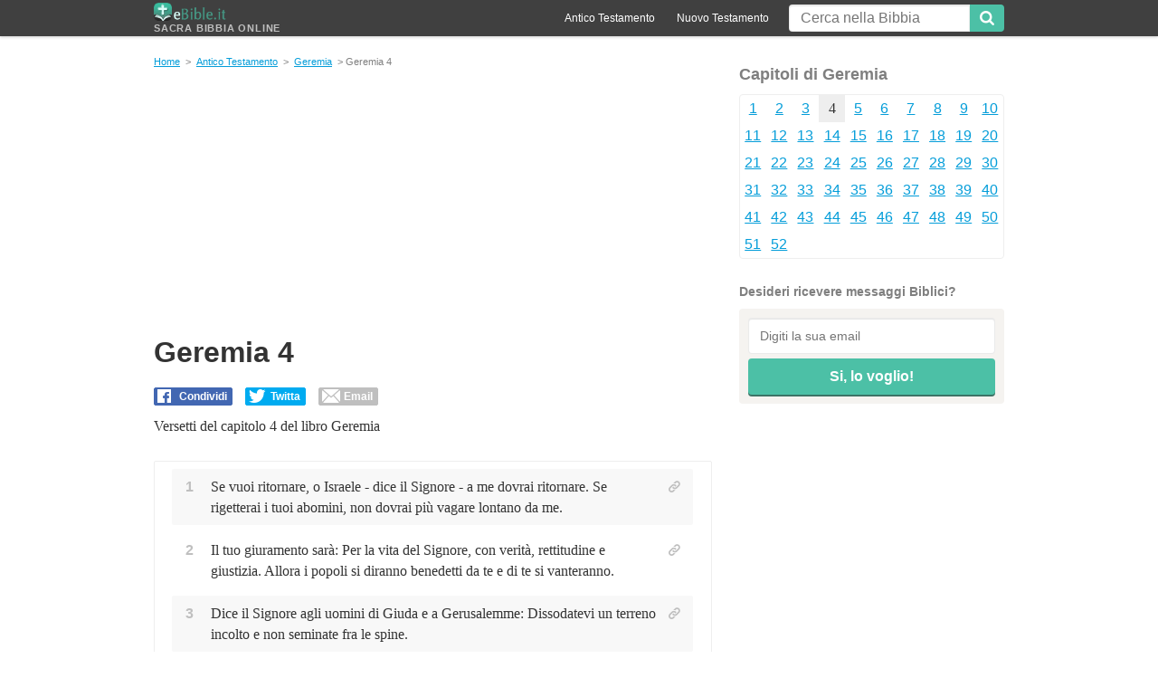

--- FILE ---
content_type: text/html; charset=UTF-8
request_url: https://www.ebible.it/geremia/4/
body_size: 5486
content:
<!DOCTYPE html>
<html lang="it">
<head>
<meta name="viewport" content="width=device-width, initial-scale=1" />
<meta http-equiv="Content-Type" content="text/html; charset=UTF-8" />
<meta name="google-site-verification" content="eMXijEcL3yhJ_9kowgq-sQLzTKo7zwpQkLZdDg--AWQ" />
<title>&#134 Geremia capitolo 4 - Bibbia Online eBible.it</title>
<link rel="icon" href="/favicon.ico" type="image/x-icon" />
<link rel="stylesheet" type="text/css" href="/css/front.css">
<meta name="description" content=' Geremia capitolo 4 - Se vuoi ritornare, o Israele - dice il Signore - a me dovrai ritorn... Sacra Bibbia Online"" />
<link href='https://fonts.googleapis.com/css?family=Open+Sans:400,400italic,700,700italic' rel='stylesheet' type='text/css'>
<!--[if lt IE 9]> <script src="https://oss.maxcdn.com/html5shiv/3.7.2/html5shiv.min.js"></script> <script src="https://oss.maxcdn.com/respond/1.4.2/respond.min.js"></script> <![endif]-->
<!-- Global Site Tag (gtag.js) - Google Analytics -->
<script async src="https://www.googletagmanager.com/gtag/js?id=UA-2368270-28"></script>
<script>
  window.dataLayer = window.dataLayer || [];
  function gtag(){dataLayer.push(arguments)};
  gtag('js', new Date());

  gtag('config', 'UA-2368270-28');
</script>
<script async src="https://pagead2.googlesyndication.com/pagead/js/adsbygoogle.js"></script>
<script>
     (adsbygoogle = window.adsbygoogle || []).push({
          google_ad_client: "ca-pub-2740668597261642",
          enable_page_level_ads: true
     });
</script>	
</head>
<body><div id="fb-root"></div>
<script>(function(d, s, id) {
  var js, fjs = d.getElementsByTagName(s)[0];
  if (d.getElementById(id)) return;
  js = d.createElement(s); js.id = id;
  js.src = "//connect.facebook.net/it_IT/sdk.js#xfbml=1&version=v2.10&appId=226836733995241";
  fjs.parentNode.insertBefore(js, fjs);
}(document, 'script', 'facebook-jssdk'));</script>
<div id="fb-root"></div>
<div id="header">
  <div class="container">
    <div class="row">
      <div class="col-xs-12">
        <button
class="mobile-btn menuBtn icon-menu hidden-sm"><span
class="sr-only">Menu</span></button>
        <a
href="/" id="logo"><img
src="/images/eBible-logo.png" alt="Sacra Bibbia Online" width="125" height="30" title="Bibbia Online">Sacra Bibbia Online</a>
        <button
class="mobile-btn searchBtn icon-search hidden-sm"><span
class="sr-only">Mostar Pesquisa</span></button>
        <div
id="search">
          <form
id="search-form" action="/" method="get">
            <input
class="txt" id="searchBox" name="q" type="text" value="" placeholder="Cerca nella Bibbia" />
            <button
type="submit" class="btn" id="searchBtn"><span
class="icon-search"></span></button>
          </form>         
        </div>
        <div
id="top-nav">
          <ul>
            <li><a
href="/antico_testamento/">Antico Testamento</a></li>
            <li><a
href="/nuovo_testamento/">Nuovo Testamento</a></li>
          </ul>
        </div>
      </div>
    </div>
  </div>
</div>
<div
class="container">
<div
id="content" class="row" data-sticky-container>
  <div
class="col-xs-12 col-sm-8">
   <div
id="breadcrumbs"> <a
href="/" title="Sacra Bibbia Online">Home</a>
            &gt; <a href="/antico_testamento/">Antico Testamento</a> &gt; <a href="/geremia/">Geremia</a>
                        &gt; Geremia 4           </div>
    <div
class="title-social">

<script async src="//pagead2.googlesyndication.com/pagead/js/adsbygoogle.js"></script>
<ins class="adsbygoogle"
     style="display:block; text-align:center;"
     data-ad-layout="in-article"
     data-ad-format="fluid"
     data-ad-client="ca-pub-3327144290302134"
     data-ad-slot="6752519265"></ins>
<script>
     (adsbygoogle = window.adsbygoogle || []).push({});
</script>

                                  <h1>Geremia 4</h1><br>
<div class="social social--top">
          <div class="bt-fb">
            <div class=" sg-social" data-url="http://www.ebible.it/geremia/4/" data-text="Geremia 4" data-forcemailto="true">
              <div class="sg-facebook-share">
                <button class="sg-facebook-btn"> <span class="icon-sg-social icon-sg-social-facebook"></span> <span class="text-sg-social">Condividi</span> </button>
              </div>
              <div class="sg-whatsapp-share">
                <button class="sg-whatsapp-btn"> <span class="icon-sg-social icon-sg-social-whatsapp"></span> <span class="text-sg-social"> </span> </button>
              </div>
              <div class="sg-twitter-share">
                <button class="sg-twitter-btn"> <span class="icon-sg-social icon-sg-social-twitter"></span> <span class="text-sg-social">Twitta</span> </button>
              </div>
              <div class="sg-sms-share">
                <button class="sg-sms-btn"> <span class="icon-sg-social icon-sg-social-sms"></span> <span class="text-sg-social"> </span> </button>
              </div>
              <div class="sg-email-share">
                <button class="sg-email-btn"> <span class="icon-sg-social icon-sg-social-email"></span> <span class="text-sg-social">Email</span> </button>
              </div>
            </div>
          </div>
        </div>
      <p class="intro">Versetti del capitolo 4 del libro Geremia</p>
              
      <div
class="versiculos border-box">
                <div
class="vers-wrap">
          <p
class="vers vers_1"> <span
class="num-vers">1</span> <span class="vers_4__text"> Se vuoi ritornare, o Israele - dice il Signore - a me dovrai ritornare. Se rigetterai i tuoi abomini, non dovrai più vagare lontano da me. </span></p>
          <a
href="/geremia/4/1/" title='Versetto Geremia 4:1' class="share-vers"></a></div>
                <div
class="vers-wrap">
          <p
class="vers vers_2"> <span
class="num-vers">2</span> <span class="vers_4__text"> Il tuo giuramento sarà: Per la vita del Signore, con verità, rettitudine e giustizia. Allora i popoli si diranno benedetti da te e di te si vanteranno. </span></p>
          <a
href="/geremia/4/2/" title='Versetto Geremia 4:2' class="share-vers"></a></div>
                <div
class="vers-wrap">
          <p
class="vers vers_3"> <span
class="num-vers">3</span> <span class="vers_4__text"> Dice il Signore agli uomini di Giuda e a Gerusalemme: Dissodatevi un terreno incolto e non seminate fra le spine. </span></p>
          <a
href="/geremia/4/3/" title='Versetto Geremia 4:3' class="share-vers"></a></div>
                <div
class="vers-wrap">
          <p
class="vers vers_4"> <span
class="num-vers">4</span> <span class="vers_4__text"> Circoncidetevi per il Signore, circoncidete il vostro cuore, uomini di Giuda e abitanti di Gerusalemme, perché la mia ira non divampi come fuoco e non bruci senza che alcuno la possa spegnere, a causa delle vostre azioni perverse. </span></p>
          <a
href="/geremia/4/4/" title='Versetto Geremia 4:4' class="share-vers"></a></div>
                <div
class="vers-wrap">
          <p
class="vers vers_5"> <span
class="num-vers">5</span> <span class="vers_4__text"> Annunziatelo in Giuda, fatelo udire a Gerusalemme; suonate la tromba nel paese, gridate a piena voce e dite: Radunatevi ed entriamo nelle città fortificate. </span></p>
          <a
href="/geremia/4/5/" title='Versetto Geremia 4:5' class="share-vers"></a></div>
                <div
class="vers-wrap">
          <p
class="vers vers_6"> <span
class="num-vers">6</span> <span class="vers_4__text"> Alzate un segnale verso Sion; fuggite, non indugiate, perché io mando da settentrione una sventura e una grande rovina. </span></p>
          <a
href="/geremia/4/6/" title='Versetto Geremia 4:6' class="share-vers"></a></div>
                <div
class="vers-wrap">
          <p
class="vers vers_7"> <span
class="num-vers">7</span> <span class="vers_4__text"> Il leone è balzato dalla boscaglia, il distruttore di nazioni si è mosso dalla sua dimora per ridurre la tua terra a una desolazione: le tue città saranno distrutte, non vi rimarranno abitanti. </span></p>
          <a
href="/geremia/4/7/" title='Versetto Geremia 4:7' class="share-vers"></a></div>
                <div
class="vers-wrap">
          <p
class="vers vers_8"> <span
class="num-vers">8</span> <span class="vers_4__text"> Per questo vestitevi di sacco, lamentatevi e alzate grida, perché non si è allontanata l'ira ardente del Signore da noi. </span></p>
          <a
href="/geremia/4/8/" title='Versetto Geremia 4:8' class="share-vers"></a></div>
                <div
class="vers-wrap">
          <p
class="vers vers_9"> <span
class="num-vers">9</span> <span class="vers_4__text"> E in quel giorno, dice il Signore, verrà meno il coraggio del re e il coraggio dei capi; i sacerdoti saranno costernati e i profeti saranno stupiti. </span></p>
          <a
href="/geremia/4/9/" title='Versetto Geremia 4:9' class="share-vers"></a></div>
                <div
class="vers-wrap">
          <p
class="vers vers_10"> <span
class="num-vers">10</span> <span class="vers_4__text"> Essi diranno: Ah, Signore Dio hai dunque del tutto ingannato questo popolo e Gerusalemme, quando dicevi: Voi avrete pace, mentre una spada giunge fino alla gola. </span></p>
          <a
href="/geremia/4/10/" title='Versetto Geremia 4:10' class="share-vers"></a></div>
                <div
class="vers-wrap">
          <p
class="vers vers_11"> <span
class="num-vers">11</span> <span class="vers_4__text"> In quel tempo si dirà a questo popolo e a Gerusalemme: Il vento ardente delle dune soffia dal deserto verso la figlia del mio popolo, non per vagliare, né per mondare il grano. </span></p>
          <a
href="/geremia/4/11/" title='Versetto Geremia 4:11' class="share-vers"></a></div>
                <div
class="vers-wrap">
          <p
class="vers vers_12"> <span
class="num-vers">12</span> <span class="vers_4__text"> Un vento minaccioso si alza per mio ordine. Ora, anch'io voglio pronunziare contro di essi la condanna. </span></p>
          <a
href="/geremia/4/12/" title='Versetto Geremia 4:12' class="share-vers"></a></div>
                <div
class="vers-wrap">
          <p
class="vers vers_13"> <span
class="num-vers">13</span> <span class="vers_4__text"> Ecco, egli sale come nubi e come un turbine sono i suoi carri, i suoi cavalli sono più veloci delle aquile. Guai a noi che siamo perduti! </span></p>
          <a
href="/geremia/4/13/" title='Versetto Geremia 4:13' class="share-vers"></a></div>
                <div
class="vers-wrap">
          <p
class="vers vers_14"> <span
class="num-vers">14</span> <span class="vers_4__text"> Purifica il tuo cuore dalla malvagità, Gerusalemme, perché possa uscirne salva. Fino a quando albergheranno in te pensieri d'iniquità? </span></p>
          <a
href="/geremia/4/14/" title='Versetto Geremia 4:14' class="share-vers"></a></div>
                <div
class="vers-wrap">
          <p
class="vers vers_15"> <span
class="num-vers">15</span> <span class="vers_4__text"> Ecco, una voce reca la notizia da Dan, si annunzia la sventura dalle montagne di Efraim. </span></p>
          <a
href="/geremia/4/15/" title='Versetto Geremia 4:15' class="share-vers"></a></div>
                <div
class="vers-wrap">
          <p
class="vers vers_16"> <span
class="num-vers">16</span> <span class="vers_4__text"> Annunziatelo alle genti, fatelo sapere a Gerusalemme. Gli assedianti vengono da una terra lontana, mandano urla contro le città di Giuda, </span></p>
          <a
href="/geremia/4/16/" title='Versetto Geremia 4:16' class="share-vers"></a></div>
                <div
class="vers-wrap">
          <p
class="vers vers_17"> <span
class="num-vers">17</span> <span class="vers_4__text"> Come custodi d'un campo l'hanno circondata, perché si è ribellata contro di me. Oracolo del Signore. </span></p>
          <a
href="/geremia/4/17/" title='Versetto Geremia 4:17' class="share-vers"></a></div>
                <div
class="vers-wrap">
          <p
class="vers vers_18"> <span
class="num-vers">18</span> <span class="vers_4__text"> La tua condotta e le tue azioni ti hanno causato tutto ciò. Questo il guadagno della tua malvagità; com'è amaro! Ora ti penetra fino al cuore. </span></p>
          <a
href="/geremia/4/18/" title='Versetto Geremia 4:18' class="share-vers"></a></div>
                <div
class="vers-wrap">
          <p
class="vers vers_19"> <span
class="num-vers">19</span> <span class="vers_4__text"> Le mie viscere, le mie viscere! Sono straziato. Le pareti del mio cuore! Il cuore mi batte forte; non riesco a tacere, perché ho udito uno squillo di tromba, un fragore di guerra. </span></p>
          <a
href="/geremia/4/19/" title='Versetto Geremia 4:19' class="share-vers"></a></div>
                <div
class="vers-wrap">
          <p
class="vers vers_20"> <span
class="num-vers">20</span> <span class="vers_4__text"> Si annunzia rovina sopra rovina: tutto il paese è devastato. A un tratto sono distrutte le mie tende, in un attimo i miei padiglioni. </span></p>
          <a
href="/geremia/4/20/" title='Versetto Geremia 4:20' class="share-vers"></a></div>
                <div
class="vers-wrap">
          <p
class="vers vers_21"> <span
class="num-vers">21</span> <span class="vers_4__text"> Fino a quando dovrò vedere segnali e udire squilli di tromba? </span></p>
          <a
href="/geremia/4/21/" title='Versetto Geremia 4:21' class="share-vers"></a></div>
                <div
class="vers-wrap">
          <p
class="vers vers_22"> <span
class="num-vers">22</span> <span class="vers_4__text"> Stolto è il mio popolo: non mi conoscono, sono figli insipienti, senza intelligenza; sono esperti nel fare il male, ma non sanno compiere il bene. </span></p>
          <a
href="/geremia/4/22/" title='Versetto Geremia 4:22' class="share-vers"></a></div>
                <div
class="vers-wrap">
          <p
class="vers vers_23"> <span
class="num-vers">23</span> <span class="vers_4__text"> Guardai la terra ed ecco solitudine e vuoto, i cieli, e non v'era luce. </span></p>
          <a
href="/geremia/4/23/" title='Versetto Geremia 4:23' class="share-vers"></a></div>
                <div
class="vers-wrap">
          <p
class="vers vers_24"> <span
class="num-vers">24</span> <span class="vers_4__text"> Guardai i monti ed ecco tremavano e tutti i colli ondeggiavano. </span></p>
          <a
href="/geremia/4/24/" title='Versetto Geremia 4:24' class="share-vers"></a></div>
                <div
class="vers-wrap">
          <p
class="vers vers_25"> <span
class="num-vers">25</span> <span class="vers_4__text"> Guardai ed ecco non c'era nessuno e tutti gli uccelli dell'aria erano volati via. </span></p>
          <a
href="/geremia/4/25/" title='Versetto Geremia 4:25' class="share-vers"></a></div>
                <div
class="vers-wrap">
          <p
class="vers vers_26"> <span
class="num-vers">26</span> <span class="vers_4__text"> Guardai ed ecco la terra fertile era un deserto e tutte le sue città erano state distrutte dal Signore e dalla sua ira ardente. </span></p>
          <a
href="/geremia/4/26/" title='Versetto Geremia 4:26' class="share-vers"></a></div>
                <div
class="vers-wrap">
          <p
class="vers vers_27"> <span
class="num-vers">27</span> <span class="vers_4__text"> Poiché dice il Signore: Devastato sarà tutto il paese; io compirò uno sterminio. </span></p>
          <a
href="/geremia/4/27/" title='Versetto Geremia 4:27' class="share-vers"></a></div>
                <div
class="vers-wrap">
          <p
class="vers vers_28"> <span
class="num-vers">28</span> <span class="vers_4__text"> Pertanto la terra sarà in lutto e i cieli lassù si oscureranno, perché io l'ho detto e non me ne pento, l'ho stabilito e non ritratterò. </span></p>
          <a
href="/geremia/4/28/" title='Versetto Geremia 4:28' class="share-vers"></a></div>
                <div
class="vers-wrap">
          <p
class="vers vers_29"> <span
class="num-vers">29</span> <span class="vers_4__text"> Per lo strepito di cavalieri e di arcieri ogni città è in fuga, vanno nella folta boscaglia e salgono sulle rupi. Ogni città è abbandonata, non c'è rimasto un sol uomo. </span></p>
          <a
href="/geremia/4/29/" title='Versetto Geremia 4:29' class="share-vers"></a></div>
                <div
class="vers-wrap">
          <p
class="vers vers_30"> <span
class="num-vers">30</span> <span class="vers_4__text"> E tu, devastata, che farai? Anche se ti vestissi di scarlatto, ti adornassi di fregi d'oro e ti facessi gli occhi grandi con il bistro, invano ti faresti bella. I tuoi amanti ti disprezzano; essi vogliono la tua vita. </span></p>
          <a
href="/geremia/4/30/" title='Versetto Geremia 4:30' class="share-vers"></a></div>
                <div
class="vers-wrap">
          <p
class="vers vers_31"> <span
class="num-vers">31</span> <span class="vers_4__text"> Sento un grido come di donna nei dolori, un urlo come di donna al primo parto, è il grido della figlia di Sion, che spasima e tende le mani: Guai a me! Sono affranta, affranta per tutti gli uccisi. </span></p>
          <a
href="/geremia/4/31/" title='Versetto Geremia 4:31' class="share-vers"></a></div>
                      </div>
      <div
class="vers-nav border-box"> <span>
                <a
href="/geremia/3/"><span
class='icon-caretup'></span>Geremia 3</a>
                </span> <span
class='atual'> Geremia 4 </span> <span>
                <a
href="/geremia/5/"> Geremia 5<span class='icon-caretup'></span></a>
                </span></div>  
              
    </div>
    <p
class="intro">
            Versetti del capitolo 4 del libro &quot;Geremia&quot; della Sacra Bibbia.
          </p>
  </div>
  <div
class="col-xs-12 col-sm-4">
        <p
class="h3">Capitoli di Geremia</p>
    <ul
class='border-box menucapitulos mc-sidebar'>
            <li >
                <a
href="/geremia/1/">
                1                </a>
              </li>
            <li >
                <a
href="/geremia/2/">
                2                </a>
              </li>
            <li >
                <a
href="/geremia/3/">
                3                </a>
              </li>
            <li class="atual">
                4              </li>
            <li >
                <a
href="/geremia/5/">
                5                </a>
              </li>
            <li >
                <a
href="/geremia/6/">
                6                </a>
              </li>
            <li >
                <a
href="/geremia/7/">
                7                </a>
              </li>
            <li >
                <a
href="/geremia/8/">
                8                </a>
              </li>
            <li >
                <a
href="/geremia/9/">
                9                </a>
              </li>
            <li >
                <a
href="/geremia/10/">
                10                </a>
              </li>
            <li >
                <a
href="/geremia/11/">
                11                </a>
              </li>
            <li >
                <a
href="/geremia/12/">
                12                </a>
              </li>
            <li >
                <a
href="/geremia/13/">
                13                </a>
              </li>
            <li >
                <a
href="/geremia/14/">
                14                </a>
              </li>
            <li >
                <a
href="/geremia/15/">
                15                </a>
              </li>
            <li >
                <a
href="/geremia/16/">
                16                </a>
              </li>
            <li >
                <a
href="/geremia/17/">
                17                </a>
              </li>
            <li >
                <a
href="/geremia/18/">
                18                </a>
              </li>
            <li >
                <a
href="/geremia/19/">
                19                </a>
              </li>
            <li >
                <a
href="/geremia/20/">
                20                </a>
              </li>
            <li >
                <a
href="/geremia/21/">
                21                </a>
              </li>
            <li >
                <a
href="/geremia/22/">
                22                </a>
              </li>
            <li >
                <a
href="/geremia/23/">
                23                </a>
              </li>
            <li >
                <a
href="/geremia/24/">
                24                </a>
              </li>
            <li >
                <a
href="/geremia/25/">
                25                </a>
              </li>
            <li >
                <a
href="/geremia/26/">
                26                </a>
              </li>
            <li >
                <a
href="/geremia/27/">
                27                </a>
              </li>
            <li >
                <a
href="/geremia/28/">
                28                </a>
              </li>
            <li >
                <a
href="/geremia/29/">
                29                </a>
              </li>
            <li >
                <a
href="/geremia/30/">
                30                </a>
              </li>
            <li >
                <a
href="/geremia/31/">
                31                </a>
              </li>
            <li >
                <a
href="/geremia/32/">
                32                </a>
              </li>
            <li >
                <a
href="/geremia/33/">
                33                </a>
              </li>
            <li >
                <a
href="/geremia/34/">
                34                </a>
              </li>
            <li >
                <a
href="/geremia/35/">
                35                </a>
              </li>
            <li >
                <a
href="/geremia/36/">
                36                </a>
              </li>
            <li >
                <a
href="/geremia/37/">
                37                </a>
              </li>
            <li >
                <a
href="/geremia/38/">
                38                </a>
              </li>
            <li >
                <a
href="/geremia/39/">
                39                </a>
              </li>
            <li >
                <a
href="/geremia/40/">
                40                </a>
              </li>
            <li >
                <a
href="/geremia/41/">
                41                </a>
              </li>
            <li >
                <a
href="/geremia/42/">
                42                </a>
              </li>
            <li >
                <a
href="/geremia/43/">
                43                </a>
              </li>
            <li >
                <a
href="/geremia/44/">
                44                </a>
              </li>
            <li >
                <a
href="/geremia/45/">
                45                </a>
              </li>
            <li >
                <a
href="/geremia/46/">
                46                </a>
              </li>
            <li >
                <a
href="/geremia/47/">
                47                </a>
              </li>
            <li >
                <a
href="/geremia/48/">
                48                </a>
              </li>
            <li >
                <a
href="/geremia/49/">
                49                </a>
              </li>
            <li >
                <a
href="/geremia/50/">
                50                </a>
              </li>
            <li >
                <a
href="/geremia/51/">
                51                </a>
              </li>
            <li >
                <a
href="/geremia/52/">
                52                </a>
              </li>
          </ul>
        <div id="newsletter-sidebar">
      <p
class="h4">Desideri ricevere messaggi Biblici?</p>
      <form action="//ebible.us16.list-manage.com/subscribe/post?u=18b6ece758d6bdaa659bb05a4&amp;id=008d92b9fe" method="post" target="_blank"
id="newsletter-form">
        <input
id="newsletter-email" class="txt" required type="email" name="EMAIL" placeholder="Digiti la sua email">
        <input
id="newsletter-btn" class="btn" type="submit" value="Si, lo voglio!">
      </form>
    </div>
    
    <div class="fb-page" data-href="https://www.facebook.com/EBible-303015916843153/" data-small-header="true" data-adapt-container-width="true" data-hide-cover="false" data-show-facepile="false"><blockquote cite="https://www.facebook.com/EBible-303015916843153/" class="fb-xfbml-parse-ignore"><a href="https://www.facebook.com/EBible-303015916843153/">EBible</a></blockquote></div>
    
<div class="ad-sidebar sticky" ><script async src="//pagead2.googlesyndication.com/pagead/js/adsbygoogle.js"></script>
<!-- Eb_side -->
<ins class="adsbygoogle"
     style="display:block"
     data-ad-client="ca-pub-3327144290302134"
     data-ad-slot="9364927081"
     data-ad-format="auto"></ins>
<script>
(adsbygoogle = window.adsbygoogle || []).push({});
</script></div>
  </div>
</div>
<div
class="row">
  <div
class="col-sm-12"> </div>
  <div
id="footer" class="col-xs-12 col-sm-12">
    <div
class="footer-links"><a
href="/contatto/">Contatto</a> &middot;<a
href="/privacy/">Privacy & Cookies</a></div>
    <button
id="footerBtn" class="mobile-btn icon-menu hidden-sm"></button>
    <p
class="creditos"><span>&copy; 2026</span><span> - <strong>Sacra Bibbia Online</strong> - versione completa e gratuita da <em>eBible</em></span></p>
  </div>
</div><script src="/js/logic.js"></script>
<script defer src="https://static.cloudflareinsights.com/beacon.min.js/vcd15cbe7772f49c399c6a5babf22c1241717689176015" integrity="sha512-ZpsOmlRQV6y907TI0dKBHq9Md29nnaEIPlkf84rnaERnq6zvWvPUqr2ft8M1aS28oN72PdrCzSjY4U6VaAw1EQ==" data-cf-beacon='{"version":"2024.11.0","token":"dbfe6cf782e548539719124f8a27af20","r":1,"server_timing":{"name":{"cfCacheStatus":true,"cfEdge":true,"cfExtPri":true,"cfL4":true,"cfOrigin":true,"cfSpeedBrain":true},"location_startswith":null}}' crossorigin="anonymous"></script>
</body>
</html>

--- FILE ---
content_type: text/html; charset=utf-8
request_url: https://www.google.com/recaptcha/api2/aframe
body_size: 266
content:
<!DOCTYPE HTML><html><head><meta http-equiv="content-type" content="text/html; charset=UTF-8"></head><body><script nonce="0HRHEq3ShlbUh08hb8uk1A">/** Anti-fraud and anti-abuse applications only. See google.com/recaptcha */ try{var clients={'sodar':'https://pagead2.googlesyndication.com/pagead/sodar?'};window.addEventListener("message",function(a){try{if(a.source===window.parent){var b=JSON.parse(a.data);var c=clients[b['id']];if(c){var d=document.createElement('img');d.src=c+b['params']+'&rc='+(localStorage.getItem("rc::a")?sessionStorage.getItem("rc::b"):"");window.document.body.appendChild(d);sessionStorage.setItem("rc::e",parseInt(sessionStorage.getItem("rc::e")||0)+1);localStorage.setItem("rc::h",'1769376747244');}}}catch(b){}});window.parent.postMessage("_grecaptcha_ready", "*");}catch(b){}</script></body></html>